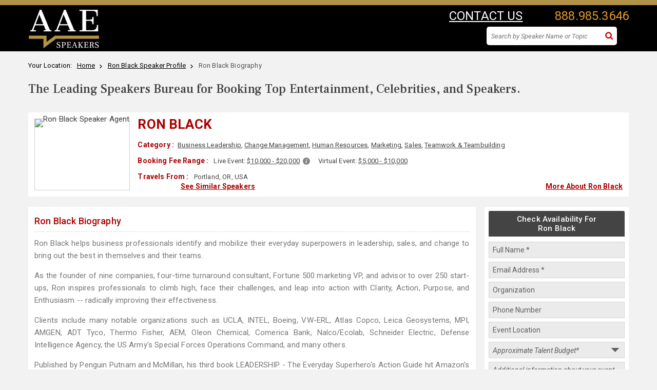

--- FILE ---
content_type: text/html; charset=UTF-8
request_url: https://www.allamericanspeakers.com/celebritytalentbios/Ron+Black/5074
body_size: 12378
content:
<!DOCTYPE HTML>
<html>
    <head>
        <meta charset="utf-8">
        <meta http-equiv="X-UA-Compatible" content="IE=edge">
        <!-- Meta tag for IE -->
        <meta name="viewport" content="width=device-width, initial-scale=1.0, user-scalable=no">
        <title>Ron Black Biography | Booking Info for Speaking Engagements</title>
        <!--<meta name="keywords" content="" />-->
        <meta name="description" content="Biography of Ron Black. Find fees and other booking information for Ron Black speaking engagements and appearances at live and virtual events." />
        <meta http-equiv="Content-Type" content="text/html; charset=ISO-8859-1" />
        <link href="https://fonts.googleapis.com/css?family=Roboto+Condensed:300,300i,400,400i,700,700i|Roboto+Slab:400,700|Roboto:300,300i,400,400i,500,500i,700,700i,900,900i" rel="stylesheet">
        <link rel="stylesheet" type="text/css" href="//cdnjs.cloudflare.com/ajax/libs/font-awesome/4.7.0/css/font-awesome.css" />
        <link href="https://www.allamericanspeakers.com/css/common-style-v3.9.css?ver=a2d508042f620eaa719567fa276faf9b" rel="stylesheet" type="text/css" />
        <link href="https://www.allamericanspeakers.com/css/style-speakerbio-v3.23.css?ver=52801ca6afbebcbb4fc4c8c049e9e678" rel="stylesheet" type="text/css" />
        <link href="https://www.allamericanspeakers.com/css/header-style-v7.css?ver=62e69f2cbef20c9ab8c9bc1580a65356" rel="stylesheet" type="text/css" />
        <!-- Menu CSS -->
        <link href="https://www.allamericanspeakers.com/css/style-printbio-v3.8.css?ver=1174a5d1f52358bcc4db0b694ca1d70a" rel="stylesheet" type="text/css" />
        <link href="https://www.allamericanspeakers.com/css/jquery.fancybox1.css?ver=b61c497662930cbd1ad8d98785ab3597" rel="stylesheet" type="text/css" />
        <link href="https://www.allamericanspeakers.com/css/jquery.mCustomScrollbar.css?ver=5565da141ff3ff831dd74766b6a4f899" rel="stylesheet" type="text/css" >
        <script type="text/javascript" src="https://www.allamericanspeakers.com/js/jquery.min-2.1.1.js"></script>
        <link rel="canonical" href="https://www.allamericanspeakers.com/celebritytalentbios/Ron+Black/5074" />
        <script src="https://www.allamericanspeakers.com/js/expand.js" type="text/javascript"></script>
        <!--Favicon Icon Start-->
		<link rel="apple-touch-icon" sizes="57x57" href="https://www.allamericanspeakers.com/favicons/apple-icon-57x57.png">
		<link rel="apple-touch-icon" sizes="60x60" href="https://www.allamericanspeakers.com/favicons/apple-icon-60x60.png">
		<link rel="apple-touch-icon" sizes="72x72" href="https://www.allamericanspeakers.com/favicons/apple-icon-72x72.png">
		<link rel="apple-touch-icon" sizes="76x76" href="https://www.allamericanspeakers.com/favicons/apple-icon-76x76.png">
		<link rel="apple-touch-icon" sizes="114x114" href="https://www.allamericanspeakers.com/favicons/apple-icon-114x114.png">
		<link rel="apple-touch-icon" sizes="120x120" href="https://www.allamericanspeakers.com/favicons/apple-icon-120x120.png">
		<link rel="apple-touch-icon" sizes="144x144" href="https://www.allamericanspeakers.com/favicons/apple-icon-144x144.png">
		<link rel="apple-touch-icon" sizes="152x152" href="https://www.allamericanspeakers.com/favicons/apple-icon-152x152.png">
		<link rel="apple-touch-icon" sizes="180x180" href="https://www.allamericanspeakers.com/favicons/apple-icon-180x180.png">
		<link rel="icon" type="image/png" sizes="192x192"  href="https://www.allamericanspeakers.com/favicons/android-icon-192x192.png">
		<link rel="icon" type="image/png" sizes="32x32" href="https://www.allamericanspeakers.com/favicons/favicon-32x32.png">
		<link rel="icon" type="image/png" sizes="96x96" href="https://www.allamericanspeakers.com/favicons/favicon-96x96.png">
		<link rel="icon" type="image/png" sizes="16x16" href="https://www.allamericanspeakers.com/favicons/favicon-16x16.png">
		<link rel="manifest" href="https://www.allamericanspeakers.com/favicons/manifest.json">
		<meta name="msapplication-TileColor" content="#ffffff">
		<meta name="msapplication-TileImage" content="https://www.allamericanspeakers.com/favicons/ms-icon-144x144.png">
		<meta name="theme-color" content="#ffffff">
		<!--Favicon Icon End-->
	<!-- Google Tag Manager -->
        <!-- Images No Index Start -->
        <meta name="robots" content="noimageindex">
        <!-- Images No Index End -->
        <script>!function(a,b){a[b]=a[b]||[],a[b].push({"gtm.start":(new Date).getTime(),event:"gtm.js"})}(window,"dataLayer");</script>
        <script async src="https://www.googletagmanager.com/gtm.js?id=GTM-T9DHQS"></script>
        <!-- End Google Tag Manager -->
        <script type="application/ld+json">
        {
          "@context": "http://schema.org",
          "@type": "WebSite",
          "url": "https://www.allamericanspeakers.com",
          "name":"All American Speakers Bureau: Book Top Business, Keynote, Celebrity Speakers",
          "potentialAction": {
            "@type": "SearchAction",
            "target": "https://allamericanspeakers.com/search?q={search_term_string}",
            "query-input": "required name=search_term_string"
          }
        }
        </script>
        <script type="application/ld+json">
        {
          "@context": "http://schema.org",
          "@type": "Organization",
          "url": "https://www.allamericanspeakers.com",
          "logo": "https://www.allamericanspeakers.com/images/logo-sm.png",
          "contactPoint": [{
            "@type": "ContactPoint",
            "telephone": "+1.800.698.2536",
            "contactType": "customer service"
          }]
        }
        </script>
        <script src="https://www.allamericanspeakers.com/js/lead_form_functions.js" type="text/javascript"></script>
        <script language="javascript" type="text/javascript">
            var fieldSuffix     = "_print",
                placeholderText = {"event_budget":{"mobile":"Please select your approx. talent budget *","desktop":"Please select your approximate talent budget *"},"speakers":{"combined":"Speaker \/ Celebrity Name(s) of Interest"},"event_date":{"combined":"Event Date"},"event_type":{"combined":"Type of Event"},"event_city":{"combined":"Event Location"},"comments":{"combined":"Additional information about your event \nFor example: Our annual customer event is for 5,000 sales people in the technology industry and we'd like an experienced sales leader for a 45 minute keynote speech on innovation. Last year, we hosted John Doe."},"first_name":{"combined":"Full Name *"},"title":{"combined":"Job Title"},"company":{"combined":"Organization"},"phone":{"combined":"Phone Number"},"email":{"combined":"Email Address *"}};

            placeholderText.speakers = { combined: "Speaker / Celebrity Name(s) of Interest*"};
            placeholderText.event_date = { combined: "Event Date (mm/dd/yyyy)"};
            placeholderText.event_budget = { combined: "Approximate Talent Budget*" };
			placeholderText.comments = { combined: "Additional information about your event" };
            //placeholderText.event_budget = { combined: "Approximate Talent Budget*" };

            responsivePlaceholders(placeholderText, fieldSuffix);

            function processLead(fieldSuffix, redirectFlag) {
                validateAndSubmitLead({
                    fieldSuffix: fieldSuffix,
                    submitUrl:   'https://www.allamericanspeakers.com/sportspeakers/lead_submit.php',
                    onSuccess: function (response) {
                        if (response == "Success") {
                            window.location.href = ('https://www.allamericanspeakers.com/miscscripts/redirect.php?t=' + redirectFlag);
                        }
                    }
                });
            }
        </script>

        <script type="application/ld+json">
{
  "@context": "http://schema.org",
  "@type": "Organization",
  "url": "https://www.allamericanspeakers.com",
  "description": "All American Speakers Bureau is a top-rated global motivational speakers bureau and celebrity booking agency. We offer a diverse portfolio of professional speakers, including political, sports, DEI, and famous celebrity speakers to book for speaking engagements and corporate events.",
  "logo": "https://www.allamericanspeakers.com/images/logo-sm.png",
  "contactPoint": [{
    "@type": "ContactPoint",
    "telephone": "+1.800.698.2536",
    "contactType": "customer service"
  }],
 "sameAs": [
    "https://www.facebook.com/aaespeakers",
    "https://twitter.com/aaespeakers",
    "https://www.linkedin.com/company/aaespeakers/mycompany/",
    "https://www.youtube.com/@aaespeakers",
    "https://www.instagram.com/aaespeakers/"]
}
</script>        <script src="https://www.allamericanspeakers.com/SpryAssets/SpryCollapsiblePanel.js" type="text/javascript"></script>
        <link href="https://www.allamericanspeakers.com/SpryAssets/SpryCollapsiblePanel-searchresult.css" rel="stylesheet" type="text/css" />
        <link href="https://www.allamericanspeakers.com/css/responsive-v8.6.css?ver=063e68729c107651a801f29a544a4b26" rel="stylesheet" type="text/css" />
        <link href="https://www.allamericanspeakers.com/css/booking-request-fancybox.css?ver=721fffd69244a043bd16827842fcc5d4" rel="stylesheet" type="text/css" />
        <!-- Media CSS -->
    </head>

    <body id="top">
        <!-- Start Alexa Certify Javascript -->
        <script type="text/javascript">
        _atrk_opts = { atrk_acct:"l4Irh1aMQV00gM", domain:"allamericanspeakers.com",dynamic: true};
        (function() { var as = document.createElement('script'); as.type = 'text/javascript'; as.async = true; as.src = "https://d31qbv1cthcecs.cloudfront.net/atrk.js"; var s = document.getElementsByTagName('script')[0];s.parentNode.insertBefore(as, s); })();
        </script>
        <noscript>
        <img src="https://d5nxst8fruw4z.cloudfront.net/atrk.gif?account=l4Irh1aMQV00gM" style="display:none" height="1" width="1" alt="" />
        </noscript>
        <!-- End Alexa Certify Javascript -->

        <div itemscope itemtype="https://schema.org/Person">
            <div class="topbar">
                 
<div class="TopBannerWorkplace">Top-Rated Speakers Bureau and Entertainment Booking Agency for Corporate Meetings and Business Events. <a href="https://www.allamericanspeakers.com/infopages/booking.php">Book an AAE Speaker Today</a>.</div>
<div class="TopBannerWorkplace-Mb">Top-Rated Speakers Bureau and Entertainment Booking Agency for Corporate Meetings and Business Events. <a href="https://www.allamericanspeakers.com/infopages/booking.php">Book an AAE Speaker Today</a>.</div>
<div id="top-bg">
<div id="top" class="printBio">
  <div class="navbar navbar-default yamm">
    <div class="logo"><a href="https://www.allamericanspeakers.com/" title="Speakers Bureau"><img src="https://www.allamericanspeakers.com/images/AAS_Logo_2023_White_Print.jpg" alt="Speakers Bureau" border="0" /></a></div>
      
    <!--top right-->
    <div id="top_right">
      <div class="call"><a href="javascript:;" rel="follow" onclick="open_fancybox('https://www.allamericanspeakers.com/float_box/connect-agent.php');" class="PrintContact fancybox fancybox.ajax" id="header_contact_button">CONTACT US</a>&nbsp;&nbsp;<a href="tel:888.985.3646">888.985.3646</a> <!--<a class="form-link fancybox fancybox.ajax" href="https://www.allamericanspeakers.com/float_box/connect-agent.php"><i class="fa fa-envelope-o"></i></a> -->
        <!--ipad n mobile searchbar-->
        
        <!-- / ipad n mobile searchbar-->   
      
      </div>
     
	  <div id="MobileidSearch">
            <form name="gsearchMobile" method="post" id="Mobilesearch">
                <input type="hidden" value="FINALURLTOUSE" name="turl" />
                <div>
				<input type="text" name="searchboxIpad" id="searchboxIpad" class="searchtextbox" placeholder="Search by Speaker Name or Topic" onkeyup="javascript:tmpf2();" style="display:none" autocomplete="off" />
				<span id="searchIcon-ipad" title="Click to Open Search Bar"><img src="https://www.allamericanspeakers.com/images/small-search-icon-white.webp" fetchpriority="high" loading="eager" alt="Click to Open Search Bar" title="Click to Open Search Bar" width="28" height="30"></span>
				<div id="SearchSitewide-loader-ipad"><img src="https://www.allamericanspeakers.com/sportspeakers/images/bx_loader.gif" fetchpriority="high" loading="eager" /></div>
				<div id="suggesstion-box-ipad" class="suggestion_main"></div>
				<input type="button" name="MobileSearchBtn" id="MobileSearchBtn" value="Submit" style="display:none;" onclick="javascript:tmpf2()" />
                </div>
            </form>
        </div>
     <div class="SearchSitewide" id="Desktopid"><!--class="top_search" replaved with SearchSitewide-->         
          <!-- Desktop searchbar-->
          <form name="gsearch" method="post" id="Desktopsearch">
          <input type="hidden" value="FINALURLTOUSE" name="turl" />
            <div class="search_inpt">
                <input type="text" name="q" id="q" value="" placeholder="Search by Speaker Name or Topic" onkeyup="javascript:tmpf1();" autocomplete="off"/>
                <a id="slink" href="javascript:;"><input type="image" name="csearch" id="csearch" value="Search" src="https://www.allamericanspeakers.com/images/search-icon.png" onclick="javascript:tmpf1()" /></a>
                
                <div id="SearchSitewide-loader"><img src="https://www.allamericanspeakers.com/sportspeakers/images/bx_loader.gif" /></div>
                <div id="suggesstion-box"></div>
              </div>
           </form>
           <!-- / Desktop searchbar-->
        </div>
            
      <!--top link-->
     
       		<!--div class="top_link"><a href="https://www.allamericanspeakers.com/favorite/login.php" rel="nofollow">Login</a></div-->
        	
       
      <!-- / top link-->
    </div>
    <!-- / top right--> 
  </div>
  
   <!--New Mobile Top-->
    <div class="Top-Mob">
        <div class="logo-M"><a href="https://www.allamericanspeakers.com/" title="All American Speakers Bureau and Celebrity Booking Agency"><img src="https://www.allamericanspeakers.com/images/AAS_Logo_2023_White.jpg" alt="All American Speakers Bureau and Celebrity Booking Agency" border="0" /></a></div>
        <div class="search-M"> 
            <!--mobile searchbar-->
            <div id="iPhoneidSearch">
                <form name="gsearchMobile" method="post" id="Mobilesearch">
                	<input type="hidden" value="FINALURLTOUSE" name="turl" />
                    <div>
					<input type="text" name="searchboxMobile" id="searchboxMobile" class="searchtextbox" placeholder="Search by Speaker Name or Topic" onkeyup="javascript:tmpf2();" style="display:none" autocomplete="off" />
					<span id="closeSearch-Mobile"><img src="https://www.allamericanspeakers.com/sportspeakers/images/times_circle.webp" /></span> <span id="searchIcon-Mobile" title="Click to Open Search Bar"><img src="https://www.allamericanspeakers.com/images/small-search-icon-white.webp" alt="Click to Open Search Bar" title="Click to Open Search Bar" width="28" height="30"></span>
					<div id="SearchSitewide-loader-mobile"><img src="https://www.allamericanspeakers.com/sportspeakers/images/bx_loader.gif" /></div>
					<div id="suggesstion-box-mobile" class="suggestion_main"></div>
					<input type="button" name="MobileSearchBtn" id="MobileSearchBtn" value="Submit" style="display:none;" onclick="javascript:tmpf2()" />
                    </div>
                </form>
            </div>
            <!--mobile searchbar--> 
        </div>        
    </div>
    <!-- / New Mobile Top--> 

</div>
</div>            </div>
            <div class="clear"></div>

            <div class="container printbio">

                <div class="mid-top">
                    <div id="breadcrumb">
                        <ul itemscope itemtype="https://schema.org/BreadcrumbList">
                            <li>Your Location:&nbsp;&nbsp;</li>
                            <li itemprop="itemListElement" itemscope itemtype="https://schema.org/ListItem"><a itemtype="https://schema.org/Thing" itemprop="item" href="https://www.allamericanspeakers.com/"><span itemprop="name">Home</span></a>&nbsp;&nbsp;
                                <meta itemprop="position" content="1" />
                            </li>
                            <li itemprop="itemListElement" itemscope itemtype="https://schema.org/ListItem"><a itemtype="https://schema.org/Thing" itemprop="item" href="https://www.allamericanspeakers.com/speakers/5074/Ron-Black"><span itemprop="name">Ron Black Speaker Profile</span></a>&nbsp;&nbsp;
                                <meta itemprop="position" content="2" />
                            </li>
                            <li class="current">Ron Black&nbsp;Biography</li>
                        </ul>
                       </div>
                       <h2>The Leading Speakers Bureau for Booking Top Entertainment, Celebrities, and Speakers.</h2>
                </div>
                <div class="clear"></div>

                <div class="printbio-top whitebox">
                    <figure><img itemprop="image" src="https://thumbnails.aaehq.com/t_face_s270/https://speakerdata2.s3.amazonaws.com/photo/image/840553/65119.jpg" alt="Ron Black Speaker Agent" /></figure>                     <div>
                        <div class="Speaker-Name">
                        	<h1><span itemprop="name">Ron Black</span></h1>
                        	<div class="Rating"></div>
							                            <div class="ReviewLink">
                                                            </div>
                        </div>

                        <div class="fees"> <span class="info-title">Category :</span><a href="https://www.allamericanspeakers.com/category/Business/Business-Leadership">Business Leadership</a>, <a href="https://www.allamericanspeakers.com/category/Innovation/Change-Management">Change Management</a>, <a href="https://www.allamericanspeakers.com/category/Business/Human-Resources">Human Resources</a>, <a href="https://www.allamericanspeakers.com/category/Business/Marketing">Marketing</a>, <a href="https://www.allamericanspeakers.com/category/Business/Sales">Sales</a>, <a href="https://www.allamericanspeakers.com/category/Leadership/Teamwork-Teambuilding">Teamwork & Teambuilding</a> </div>

                        <!--div class="margin_top8 fl"><span class="font_red font_semibold">Booking Fee Range</span>:&nbsp; &nbsp;<a onClick="MM_openBrWindow('feerange_popup.php','','width=550,height=575')" href="javascript:;" title="About Fees" class="popup"><img src="images/info_icon.png" alt="About Fees" /></a></div-->
                        <div class="margin_top8 fees"><span class="info-title">Booking Fee Range :</span> <div>Live Event: <a href="https://www.allamericanspeakers.com/searchfee.php?fee=1">$10,000 - $20,000</a> &nbsp;<a class="popup_bio fancybox fancybox.ajax" href="https://www.allamericanspeakers.com/fee-range.html"><img src="https://www.allamericanspeakers.com/images/info_icon.png" alt="About Fees" /></a></div><div>Virtual Event: <a href="https://www.allamericanspeakers.com/searchfee.php?virtualfee=0">$5,000 - $10,000</a> </div> </div>
                        <div id="fee_info fees" style="display:none;"><span class="info-title">Booking Fee Range :</span></div>
                        <!--<div class="clear"></div>-->
                        <div class="margin_top8 fees" itemscope itemtype="https://schema.org/PostalAddress"><span class="info-title">Travels From :</span><span itemprop="addressRegion"> Portland, OR, USA </span> </div>
                         <div class="SimilarSpeaker-Lnk DeskView"><a href="https://www.allamericanspeakers.com/speakers/5074/Ron-Black#related_speakers" class="AnchorLink" rel="nofollow">See Similar Speakers</a></div>
                          <div class="SimilarSpeaker-Lnk MobView"><a href="https://www.allamericanspeakers.com/speakers/5074/Ron-Black#related_speakers" class="AnchorLink" rel="nofollow">See Similar Speakers</a></div>
                        <div class="BackFullProfile-Lnk"><a href="https://www.allamericanspeakers.com/speakers/5074/Ron-Black">More About Ron Black</a></div>
                    </div>
                </div>
                <div class="clear"></div>

                <!--bio start-->
                <div class="PrintBio-Bioline">
                <div class="whitebox">
                    <h2><a href="https://www.allamericanspeakers.com/speakers/5074/Ron-Black">Ron Black Biography</a></h2>
                    <div class="align_justy biography no-select">
                    	<span itemprop="description">
                        <p>Ron Black helps business professionals identify and mobilize their everyday superpowers in leadership, sales, and change to bring out the best in themselves and their teams.</p>

<p>As the founder of nine companies, four-time turnaround consultant, Fortune 500 marketing VP, and advisor to over 250 start-ups, Ron inspires professionals to climb high, face their challenges, and leap into action with Clarity, Action, Purpose, and Enthusiasm -- radically improving their effectiveness.</p>

<p>Clients include many notable organizations such as UCLA, INTEL, Boeing, VW-ERL, Atlas Copco, Leica Geosystems, MPI, AMGEN, ADT Tyco, Thermo Fisher, AEM, Oleon Chemical, Comerica Bank, Nalco/Ecolab, Schneider Electric, Defense Intelligence Agency, the US Army's Special Forces Operations Command, and many others.</p>

<p>Published by Penguin Putnam and McMillan, his third book LEADERSHIP - The Everyday Superhero's Action Guide hit Amazon's TOP 100 and the HOT NEW RELEASE list in three categories.</p>

<p>Ron has spoken to more than 2000 groups in 47 of the United States, throughout Canada and Australia, and in Columbia, Europe, and Brazil. He's a former U.S. Marine, the proud papa of three grandchildren, his wife's favorite cook (when he's home), and an avid wilderness trail runner.</p>
                        </span>
                  	</div>
                    <p class="align_justy"><i>All American Speakers Bureau is a full-service talent booking agency providing information on booking Ron Black for speaking engagements, personal appearances and corporate events. <a href="https://www.allamericanspeakers.com/booking-request/Ron-Black/5074">Contact an All American Speakers Bureau booking agent</a> for more information on Ron Black speaking fees, availability, speech topics and cost to hire for your next live or virtual event.</i></p>
                </div>
                <div class="clear margin_btm16"></div>
                <h2 class="title">Tag Cloud</h2>
                <div>
                    <div id="id_tag_cloud" style="width:100%;line-height:normal"><div style="border-style:solid;border-width:1px;border-color:#fff;margin-bottom:10px;padding:15px 20px 20px 20px;background-color:#f8f7f7;"><span style="color:#000000; letter-spacing:3px; padding:4px; font-family: 'Roboto', sans-serif; font-weight:500; font-size:1.5em"> ron black</span><span style="color:#474747; letter-spacing:3px; padding:4px; font-family: 'Roboto', sans-serif; font-weight:500; font-size:0.9em"> speaker bureaus</span><span style="color:#a9000e; letter-spacing:3px; padding:4px; font-family: 'Roboto', sans-serif; font-weight:500; font-size:1em"> appearance fees</span><span style="color:#a9000e; letter-spacing:3px; padding:4px; font-family: 'Roboto', sans-serif; font-weight:500; font-size:1em"> corporate event</span><span style="color:#a9000e; letter-spacing:3px; padding:4px; font-family: 'Roboto', sans-serif; font-weight:500; font-size:1em"> special event</span><span style="color:#474747; letter-spacing:3px; padding:4px; font-family: 'Roboto', sans-serif; font-weight:500; font-size:0.9em"> keynote speaking</span><span style="color:#474747; letter-spacing:3px; padding:4px; font-family: 'Roboto', sans-serif; font-weight:500; font-size:0.9em"> contact</span><span style="color:#474747; letter-spacing:3px; padding:4px; font-family: 'Roboto', sans-serif; font-weight:500; font-size:0.9em"> booking agency</span><span style="color:#000000; letter-spacing:3px; padding:4px; font-family: 'Roboto', sans-serif; font-weight:500; font-size:0.8em"> recommended</span><span style="color:#474747; letter-spacing:3px; padding:4px; font-family: 'Roboto', sans-serif; font-weight:500; font-size:0.9em"> entertainment</span><span style="color:#474747; letter-spacing:3px; padding:4px; font-family: 'Roboto', sans-serif; font-weight:500; font-size:0.9em"> how to find</span><span style="color:#474747; letter-spacing:3px; padding:4px; font-family: 'Roboto', sans-serif; font-weight:500; font-size:0.9em"> celebrity</span><span style="color:#000000; letter-spacing:3px; padding:4px; font-family: 'Roboto', sans-serif; font-weight:500; font-size:0.8em"> favorite</span><span style="color:#474747; letter-spacing:3px; padding:4px; font-family: 'Roboto', sans-serif; font-weight:500; font-size:0.9em"> hire schedule</span><span style="color:#000000; letter-spacing:3px; padding:4px; font-family: 'Roboto', sans-serif; font-weight:500; font-size:0.8em"> famous</span><span style="color:#474747; letter-spacing:3px; padding:4px; font-family: 'Roboto', sans-serif; font-weight:500; font-size:0.7em"> </span><span style="letter-spacing:3px; padding:4px;font-weight:bold; font-size:15px; font-family:Verdana, Arial, Helvetica, sans-serif; color:#222;"></span></div><div style="position:relative;top:-25px"><div style="float:right;padding-right:5px;height:15px;font-size:10px"></div></div></div>                </div>
                </div>
                <!--bio end-->

                <!--Right Part start-->
                <div class="PrintBio-Right">
                    <!--Check availibility top start-->
                    <form name="requestinfo_print" id="requestinfo_print" method="post">
                        <input type="hidden" name="subject_print" id="subject_print" value="AllAmericanSpeakers - Request info form Speaker profile" />
                        <input type="hidden" name="source_print" id="source_print" value="printer friendly" />
                        <input type="hidden" name="speakers_print" id="speakers_print" value="Ron Black" />
                        <div class="PrintBio-BookingForm whitebox">
                            <div class="title">
                                Check Availability For<br />Ron Black                            </div>
                            <ul>
                                                                                               
                                <li>
                                    <input name="first_name_print" id="first_name_print" maxlength="40" value="" size="23" type="text" />
                                    <div id="error_first_name_print" style="color:#CC0000"></div>
                                </li>
                                <li>
                                    <input id="email_print" name="email_print" value="" type="text" />
                                    <div id="error_email_print" style="color:#CC0000"></div>
                                </li>
                                <li>
                                    <input id="company_print" name="company_print" value="" type="text" />
                                </li>
                                <li>
                                    <input id="phone_print" name="phone_print" value="" type="text" />
                                </li>
                                 <li>
                                    <input id="event_city_print" name="event_city_print" type="text" value="">
                                </li>
                                <li>
                                    <div class="select-style">
                                        <select name="event_budget_print" id="event_budget_print">
                                                                                            <option value="">Please select your approximate talent budget *</option>
                                                                                            <option value="$5,000 or less">$5,000 or less</option>
                                                                                            <option value="$5,000 - $10,000">$5,000 - $10,000</option>
                                                                                            <option value="$10,000 - $20,000">$10,000 - $20,000</option>
                                                                                            <option value="$20,000 - $30,000">$20,000 - $30,000</option>
                                                                                            <option value="$30,000 - $50,000">$30,000 - $50,000</option>
                                                                                            <option value="$50,000 - $100,000">$50,000 - $100,000</option>
                                                                                            <option value="$100,000 and above">$100,000 and above</option>
                                                                                            <option value="I have a budget, but I am unsure of what it is">I have a budget, but I am unsure of what it is</option>
                                                                                            <option value="I am looking for Talent to donate their time">I am looking for Talent to donate their time</option>
                                                                                    </select>
                                    </div>
                                    <div id="error_event_budget_print" style="color:#CC0000"></div>
                                </li>
                                <li>
                                    <textarea id="comments_print" name="comments_print" cols="" rows=""></textarea>
                                </li>
                                <li>
                                    <div class="btn-div">
                                        <input type="button" value="SUBMIT" name="submit_print" id="submit_print" onclick="return processLead('_print', 'contact');" class="btn-gold" />
                                        <input type="hidden" name="flg_submit_print" value="1" />
                                    </div>
                                    <div id="error_required_fields_print" class="ErrorRedBox"></div>
                                </li>
                            </ul>
                        </div>
                    </form>
                    <!--Check availibility top end-->
                    <!--Need Help start-->
                    <div class="connect-call whitebox">
                        <div class="sectin-title">Need Instant Answers?</div>
                        <p>We are here to help!  Call us to speak with a booking agent to discuss your event or specific speaker request.</p>
                        <div class="agent-photo"><img src="https://www.allamericanspeakers.com/images/margo-photo-contact.jpg" title="AAE Team" /></div>
                        <div class="connect-text">Connect with an agent:</div>
                        <div class="call-number"><a href="tel:888.985.3646">888.985.3646</a></div>
                    </div>
                    <!--Need Help end-->
                </div>
                <!--Right Part end-->


                <div class="clear margin_top16"></div>

                <div id="CollapsiblePanel1" class="CollapsiblePanel">
                    <div class="CollapsiblePanelTab" tabindex="0"><span>Booking Agency Disclaimer:</span></div>
                    <div class="CollapsiblePanelContent">
                        <div class="mid_box_collaps">
                            <h2 class="common">Ron Black Booking Agency: Celebrity Appearance Fees and Availability</h2>
                            <h2 class="common">Contact a booking agent to check availability on Ron Black and other top corporate entertainment</h2>
                            <h2 class="common">Exclusive Buyer's Agent that Books Celebrities, Entertainers and Speakers like Ron Black for Speaking Engagements, Appearances and Corporate Events</h2>
                            <br />
                            <p class="align_justy">
                            	<strong><u>Please Note</u>: </strong>All American Speakers Bureau is a full-service talent booking agency providing information on booking Ron Black for speaking engagements, personal appearances and corporate events. <a href="https://www.allamericanspeakers.com/booking-request/Ron-Black/5074">Contact an All American Speakers Bureau booking agent</a> for more information on Ron Black speaking fees, availability, speech topics and cost to hire for your next live or virtual event.<br />
                                <br />
                                Related Tags: Information on keynote speaking engagements, personal appearances, corporate entertainment and appearance fees for <strong>Ron Black</strong>, an inspirational motivational speaker. bio for <strong>Ron Black</strong> agency, manager, speaker fees, speaking agency entertainment booking agency, speaker's fee, how to book, booking agencies for lectures, speaking event, celebrity appearances for hire, who is agent, manager, publicist, who represents, speakers bureau management who represents <strong>Ron Black</strong> <br />
                            </p>
                        </div>
                        <div class="btm_curv"><span></span></div>
                    </div>
                </div>
            </div>
        </div>

		<script type="text/javascript">
			var CollapsiblePanel1 = new Spry.Widget.CollapsiblePanel("CollapsiblePanel1");
        </script>

        <!--Footer Start-->
        <div id="footer">
            <div class="footer_content_subpg">
                <!-- Footer Nav section-->
<div class="footer-nav-section">
    <div class="first-nav-section">
    	<div class="nav-title">Popular Topics</div>
        <ul class="one_half_first">
        	<li><a href="https://www.allamericanspeakers.com/category/Business">Business Speakers</a></li>
            <li><a href="https://www.allamericanspeakers.com/category/Celebrity">Celebrity Speakers</a></li>
            <li><a href="https://www.allamericanspeakers.com/category/Diversity">Diversity Speakers</a></li>
            <li><a href="https://www.allamericanspeakers.com/category/Education">Education Speakers</a></li>
            <li><a href="https://www.allamericanspeakers.com/category/Health">Health &amp; Wellness</a></li>
            <li><a href="https://www.allamericanspeakers.com/category/Leadership">Leadership Speakers</a></li>
            <li><a href="https://www.allamericanspeakers.com/category/Motivational/Inspirational">Motivational Speakers</a></li>
        </ul>
        <ul class="one_half_last">
        	<li><a href="https://www.allamericanspeakers.com/category/Political">Political Speakers</a></li>
            <li><a href="https://www.allamericanspeakers.com/category/Business/Marketing">Sales &amp; Marketing</a></li>
            <li><a href="https://www.allamericanspeakers.com/category/Sports">Sports Speakers</a></li>
            <li><a href="https://www.allamericanspeakers.com/category/Technology">Technology</a></li>
            <li><a href="https://www.allamericanspeakers.com/category/Education/TED">TED Speakers</a></li>
            <li><a href="https://www.allamericanspeakers.com/category/College">University Speakers</a></li>
            <li><a href="https://www.allamericanspeakers.com/category/Women">Women Speakers</a></li>
        </ul>
    </div>
	<div class="sec-nav-section">
		<div class="nav-title">Talent Finder</div>
        <ul class="one_half_first">
        	<li><a href="https://www.allamericanspeakers.com/find-a-speaker.php">Find a Speaker</a></li>
            <li><a href="https://www.allamericanspeakers.com/lists/view-all-lists.php">Keynote Speaker Lists</a></li>
            <li><a href="https://www.allamericanspeakers.com/speakercategories.php#Fees">Speakers by Fee</a></li>
            <li><a href="https://www.allamericanspeakers.com/find-talent/by-location.php">Speakers by Location</a></li>
            <li><a href="https://www.allamericanspeakers.com/find-talent/by-topic.php">Speakers by Topics</a></li>
        </ul>
        <ul class="one_half_last">
        	<li><a href="https://www.allamericanspeakers.com/AuthorCatalog.php">Author Catalog</a></li>
            <li><a href="https://www.allamericanspeakers.com/EntertainmentCatalog.php">Entertainment Catalog</a></li>
            <li><a href="https://www.allamericanspeakers.com/MusicCatalog.php">Music Catalog</a></li>
            <li><a href="https://www.allamericanspeakers.com/SpeakersCatalog.php">Speakers Catalog</a></li>
            <li><a href="https://www.allamericanspeakers.com/SportsCatalog.php">Sports Catalog</a></li>
        </ul>
	</div>
    <div class="clear-footer"></div>
    <div class="third-nav-section">
		<div class="nav-title">About AAE</div>
        <ul>
        	<li><a href="https://www.allamericanspeakers.com/infopages/about.php">About Us</a></li>
            <!--<li><a href="https://www.allamericanspeakers.com/why-work-with-us">AAE Advantage</a></li>-->
            <li><a href="https://www.aaespeakers.com/in-the-news/" target="_blank">AAE In The News</a></li>
            <li><a href="https://www.allamericanspeakers.com/testimonials.php">Testimonials</a></li>
            <!--<li><a href="https://www.allamericanspeakers.com/infopages/ourphilosophy.php">Our Philosophy</a></li>
            <li><a href="https://www.allamericanspeakers.com/Meet-the-Team.php">Meet Our Team</a></li>-->
            <li><a href="https://www.allamericanspeakers.com/infopages/speakersfaq.php">Speakers Bureau FAQs</a></li>
            <li><a href="https://www.allamericanspeakers.com/infopages/contactus.php">Contact Us</a></li>
            <li><a href="https://www.allamericanspeakers.com/blog/">Speaker News &amp; Blog</a></li>
        </ul>
	</div>
    <div class="fourth-nav-section">
		<div class="nav-title">Quick Links</div>
        <ul>
        	<li><a href="https://www.allamericanspeakers.com/">Speakers Bureau Home</a></li>
            <li><a href="https://www.allamericanspeakers.com/infopages/booking.php">Request Booking Info</a></li>
            <li><a href="https://www.aaespeakers.com/resources-for-successful-event-planning/" target="_blank">Event Planner Resources</a></li>
            <li><a href="https://www.allamericanspeakers.com/allspeakers.php">View all Speakers</a></li>
            <li><a href="https://www.allamericanspeakers.com/weekly-show.php">Weekly TV Shows Lineups</a></li>
                        <li><a href="https://www.allamericanspeakers.com/favorite/login.php">Client Login</a></li>
            <li><a href="https://www.aaespeakers.com" target="_blank">Motivational Speakers Bureau</a></li>
        </ul>
	</div>
</div>
<!-- / Footer Nav section-->

<div class="footer-tagline">AAE is one of the premier celebrity booking agencies and top keynote speakers bureaus in the world. <br/>Let us help you find the perfect motivational speaker, celebrity, or entertainer for your next corporate event.</div>
<div class="footer-contact-btn"><a href="https://www.allamericanspeakers.com/infopages/contactus.php">Contact Us</a></div>
<div class="footer-copyright">
	<div class="footer-social">
    	<a href="https://www.facebook.com/aaespeakers" target="_blank" title="Facebook" class="FacebookFooter"><span></span></a>
        <a href="https://twitter.com/aaespeakers" target="_blank" title="Twitter" class="TwitterFooter"><span></span></a>
        <a href="https://www.linkedin.com/company/aaespeakers" target="_blank" title="Linkedin" class="LinkedinFooter"><span></span></a>
        <a href="https://www.youtube.com/@aaespeakers" target="_blank" title="You Tube" class="YouTubeFooter"><span></span></a>
        <a href="https://www.instagram.com/aaespeakers" target="_blank" title="Instagram" class="InstagramFooter"><span></span></a>
    </div>
    <div class="copy-text">Copyright &copy; 2026 All American Speakers Bureau. All rights reserved.</div>
    <div class="sitemap-link"><a href="https://www.allamericanspeakers.com/sitemap.php">Sitemap</a> &nbsp;|&nbsp; <a href="https://www.allamericanspeakers.com/privacy-policy.php">Privacy Policy</a></div>
</div>
<!-- Adroll Pixel Code Start -->
<!--script type="text/javascript">
    adroll_adv_id = "MBSZZY5OQJBUTDVSFXG333";
    adroll_pix_id = "2WWC2MHVORB6LELOMO43VQ"; /* OPTIONAL: provide email to improve user identification */ /* adroll_email = "andrew@allamericanentertainment.com"; */ (function () { var _onload = function(){ if (document.readyState && !/loaded|complete/.test(document.readyState)){setTimeout(_onload, 10);return} if (!window.__adroll_loaded){__adroll_loaded=true;setTimeout(_onload, 50);return} var scr = document.createElement("script"); var host = (("https:" == document.location.protocol) ? "https://s.adroll.com" : "http://a.adroll.com");
            scr.setAttribute('async', 'true');
            scr.type = "text/javascript";
            scr.src = host + "/j/roundtrip.js"; ((document.getElementsByTagName('head') || [null])[0] ||
                document.getElementsByTagName('script')[0].parentNode).appendChild(scr); }; if (window.addEventListener) {window.addEventListener('load', _onload, false);} else {window.attachEvent('onload', _onload)} }()); </script-->
<!-- Adroll Pixel Code End -->                
            </div>
        </div>
        <!--Footer End-->

		<!-- Sticky footer-->
<div class="sticky-footer">
 <div class="container">
	<ul class="sticky-contact-info">
    	<li class="sticky-phone"><a href="tel:1.800.698.2536">1.800.698.2536</a></li>
        <li class="sticky-contact"><a href="javascript:;" rel="nofollow" onclick="open_fancybox('https://www.allamericanspeakers.com/float_box/connect-agent.php');" class="fancybox fancybox.ajax">Contact Us</a></li>
    </ul>
  </div>
</div>
<!-- / Sticky footer-->
<p id="back-top"> <a href="#top"><span></span>TOP</a> </p>

<script src="https://www.allamericanspeakers.com/js/menu.js" type="text/javascript"></script><!-- Menu JS -->


<script type="text/javascript" src="https://www.allamericanspeakers.com/js/aas_ajax_functions.js?ver=198881d3af05734ed1bc8cc965b11c91"></script>
<script type="text/javascript" src="https://www.allamericanspeakers.com/js/header_search-Suggestions1.js?ver=40d66034f86ffb2203bc2b8145091ab4"></script>


<!--
	This jquery.mCustomScrollbar.js is used in 
	1. favorites list in sidebar
    2. header search suggestions
-->
<script type='text/javascript' src="https://www.allamericanspeakers.com/js/jquery.mCustomScrollbar.js?ver=e0eacbeafce3e41e7f17ef189475bb89"></script> 

<link rel="stylesheet" href="//code.jquery.com/ui/1.11.2/themes/smoothness/jquery-ui.css">
<script src="//code.jquery.com/ui/1.11.2/jquery-ui.min.js" defer></script>
<!--Favorites Slideout Start-->
<button type="button" class="Open-TalentSelection BgBtn" id="my_talent_selection_slide_button" onClick="get_my_talent_selection_slide();"></button>
<div id="TalentSelection-Slide"></div>
<script language="javascript" type="text/javascript">
	// favorite slideout right sidebar
	$('#my_talent_selection_slide_button').click(function(){
	  $('#TalentSelection-Slide').toggleClass('on', 500, 'easeOutSine');
	});

    //my_talent_selection_slide_button_show_hide();
	
	var TempSpId='';
    my_talent_selection_slide_button_show_hide(TempSpId);	
</script>
<script language="javascript" type="text/javascript">
	$(document).ready(function(e) {
		var classname = document.getElementsByClassName("speaker-listing-favorite-heart-link");
		var myFunction = function() {
			var SpeakerID = this.getAttribute("data-id");
			//alert(SpeakerID);
			Speaker_Listing_Set_To_My_Favorite_Temp(SpeakerID);
		};
		if ( $(window).width() >= 768) 
		{
			for (var i = 0; i < classname.length; i++) 
			{	classname[i].addEventListener('click', myFunction, false);		}
		} 
		else 
		{
			for (var i = 0; i < classname.length; i++) 
			{	classname[i].addEventListener('touchend', myFunction, false);	}
		}
    });
</script>
<!--Favorites Slideout End-->
<!--My Shortlist Slide's enter button works on this code	Starts-->
<input type="hidden" name="current_open_popup" id="current_open_popup" value=""  />
<script language="javascript" type="text/javascript">
$(document).keydown(function (e) {
    if(e.key === "Escape") {
        parent.$.fancybox.close();
    }
});    
$(document).keypress(function (e) {
	if(e.which == 13) 
	{
		var Current_Open_Box = $("#current_open_popup").val();
		if(Current_Open_Box == "My-Shortlist-User-Login")
		{   my_shortlist_user_login_func(); return false; }
		if(Current_Open_Box == "My-Shortlist-User-Create-Account")
		{	my_shortlist_user_create_account_func(); return false;}
		if(Current_Open_Box == "My-Shortlist-User-Forgot-Password")
		{	my_shortlist_user_forgot_password_func(); return false; }
		if(Current_Open_Box == "My-Shortlist-Send-to-E-Mail-with-PDF")
		{	my_shortlist_send_to_email_with_pdf_func(); return false;}
		if(Current_Open_Box == "My-Shortlist-Send-to-E-Mail-with-PDF-Create-Account")
		{	my_shortlist_send_to_email_with_pdf_create_account_func(); return false;}
		if(Current_Open_Box == "My-Shortlist-Send-to-E-Mail-with-PDF-Login")
		{	my_shortlist_send_to_email_with_pdf_login_func(); return false;}
		if(Current_Open_Box == "My-Shortlist-Send-to-E-Mail-with-PDF-Forgot-Password")
		{	my_shortlist_send_to_email_with_pdf_forgot_password_func();	return false;}
		if(Current_Open_Box == "My-Shortlist-Send-to-E-Mail")
		{	my_shortlist_send_to_email_func(); return false;}
		if(Current_Open_Box == "My-Shortlist-Send-to-E-Mail-When-Logged-In-Box")
		{	my_shortlist_send_to_email_when_logged_in_func(); return false;}
		if(Current_Open_Box == "My-Shortlist-Send-to-E-Mail-Create-Account")
		{	my_shortlist_send_to_email_create_account_func(); return false;}
		if(Current_Open_Box == "My-Shortlist-Send-to-E-Mail-Login")
		{	my_shortlist_send_to_email_login_func(); return false;}
		if(Current_Open_Box == "My-Shortlist-Send-to-E-Mail-Forgot-Password")
		{	my_shortlist_send_to_email_forgot_password_func(); return false;}
		if(Current_Open_Box == "Header-User-Login")
		{	header_user_login_func(); return false;}
		if(Current_Open_Box == "Header-User-Create-Account")
		{	header_user_create_account_func(); return false;}
		if(Current_Open_Box == "Header-User-Forgot-Password")
		{	header_user_forgot_password_func(); return false;}
		if(Current_Open_Box == "My-Account-List-Forward-to-E-Mail-Box")
		{	my_account_list_forward_to_email_func(); return false;}
	}
});

</script><!--My Shortlist Slide's enter button works on this code	Ends-->

<script>
$(document).ready(function() {
    var s = $("#top-bg");
    var pos = s.position();                    
    $(window).scroll(function() {
        var windowpos = $(window).scrollTop();
        if (windowpos > pos.top) {s.addClass("fixed-top-bg");
        } else {s.removeClass("fixed-top-bg"); 
        }
    });
});
// sticky footer hide on page scroll
	var scrnwdth = $(document).width();
	if(scrnwdth<768){ 
		$(window).scroll(function() {
		   var hT = $('#footer').offset().top, wH = $(window).height(), wS = $(this).scrollTop(); console.log((hT-wH) , wS);
		   //if (wS > (hT-wH)){$('.sticky-footer').fadeOut();}
		   if (wS > (hT-wH)){$('.sticky-footer').fadeIn();}
		   else {$('.sticky-footer').fadeIn();}
		});	
	}
</script>

<script type="text/javascript" src="https://www.allamericanspeakers.com/js/jquery.fancybox.js"></script><!-- fancybox fee range js --> 
<script type="text/javascript">
	$(document).ready(function() {$('.fancybox').fancybox();});	
	function open_fancybox(url)
	{$(".fancybox").fancybox({ 'href': url, 'afterShow' : function() {if (typeof CallTrk !=="undefined") { CallTrk.swap(); }}, 'onClosed': function() {console.log("CLosed");}, });}
</script>
<script type="text/javascript" src="https://www.allamericanspeakers.com/js/bootstrap.min.js"></script><!-- bootstrap  js  for yamm menu-->
<script>
	  // sub menu show hide
	  $(".MenuCategoryList li" ).hover( function() { $(".subsubcatCLs").hide();	var idname = "#"+(this.id);	$(idname).addClass('activeCat').siblings().removeClass('activeCat');$(".subcategoryList").hide();$("#sub"+this.id).show(); });
	  $(".MenuSubcategoryList li" ).hover(	function() {var idname = "#"+(this.id); $(".subsubcatCLs").hide();$("#Sub"+this.id).show();});
      //$('.navbar-nav li.dropdown a.dropdown-toggle').mouseover(function(){$(this).parent().find('.MenuCategoryList ul li').removeClass('activeCat'); $(this).parent().find('.MenuSubcategoryList div.subcategoryList').hide(); $(this).parent().find('.MenuCategoryList ul li:first').addClass('activeCat'); $(this).parent().find('.MenuSubcategoryList div.subcategoryList:first').css('display','block');	})
</script>
<script>
$(document).ready(function(){
	// hide #back-top first
	$("#back-top").hide();
	// fade in #back-top
	$(function () {
		$(window).scroll(function () {
			if ($(this).scrollTop() > 100) {$('#back-top').fadeIn();} 
			else {$('#back-top').fadeOut();}
		});
		// scroll body to 0px on click
		$('#back-top a').click(function () {$('body,html').animate({ scrollTop: 0}, 1000);
			return false;
		});
	});
});
</script>
<script>
	// left side menu responsive
	function openNav() {document.getElementById("mySidenav").style.width = "280px";}
	function closeNav() {document.getElementById("mySidenav").style.width = "0";}
	// responsive menu dropdown
	$(function() {
	    var menu_ul = $('.menu > li > ul'),  menu_a  = $('.menu > li > a');
	    menu_ul.hide();
	    menu_a.click(function(e) { //e.preventDefault();
	        if(!$(this).hasClass('active')) { menu_a.removeClass('active'); menu_ul.filter(':visible').slideUp('normal'); $(this).addClass('active').next().stop(true,true).slideDown('normal');}
			else {$(this).removeClass('active'); $(this).next().stop(true,true).slideUp('normal');}
	    });
	});
	// for main slider redirect link	
	function redirect_url(url)
	{window.location.href=url;}
	function redirect_url_blog(url)
	{window.open(url, "_blank");}
	<!-- Goback to Previous Page Start  -->
	function goBack() 
	{window.history.back();}
	<!-- Goback to Previous Page End  -->
</script>
        <!--Sticky footer-->
		<script type="text/javascript">
            $('.box').on('hover', function() {
				$(this).toggleClass('clicked');
			});
		</script>
        <script language="javascript" type="text/javascript">
			$("#requestinfo_print").keypress(function (e) {
				if (e.which == 13) {
					if (e.target.type != "textarea") {
						$("#submit_print").trigger('click');
						return false;
					}
				}
			});

			$("#q").keypress(function (e) {
				if (e.which == 13){
					if (e.target.type == "textarea") {
						event.preventDefault();
						return false;
					} else {
						$("#csearch").trigger('click');
						return false;
					}
				}
			});
        </script>
        <script>
			// Smooth anchor tag no #id in url

			//$('a').click(function(){
				$('a.AnchorLink').click(function(){
				$('html, body').animate({
					scrollTop: $( $(this).attr('href') ).offset().top
				}, 500);
				return false;
			});
        </script>
	<script>(function(){function c(){var b=a.contentDocument||a.contentWindow.document;if(b){var d=b.createElement('script');d.innerHTML="window.__CF$cv$params={r:'9c086f124c31e88e',t:'MTc2ODg0Nzc0Ng=='};var a=document.createElement('script');a.src='/cdn-cgi/challenge-platform/scripts/jsd/main.js';document.getElementsByTagName('head')[0].appendChild(a);";b.getElementsByTagName('head')[0].appendChild(d)}}if(document.body){var a=document.createElement('iframe');a.height=1;a.width=1;a.style.position='absolute';a.style.top=0;a.style.left=0;a.style.border='none';a.style.visibility='hidden';document.body.appendChild(a);if('loading'!==document.readyState)c();else if(window.addEventListener)document.addEventListener('DOMContentLoaded',c);else{var e=document.onreadystatechange||function(){};document.onreadystatechange=function(b){e(b);'loading'!==document.readyState&&(document.onreadystatechange=e,c())}}}})();</script></body>

</html>

--- FILE ---
content_type: text/css
request_url: https://www.allamericanspeakers.com/SpryAssets/SpryCollapsiblePanel-searchresult.css
body_size: 756
content:
.CollapsiblePanel{margin:0px 0px 10px 0px;padding:0px;border:none;width:100%;float:left;text-align:left;}
.CollapsiblePanelTab{background:#222222;position:relative;background:-moz-linear-gradient(top, #222222 0%, #020202 100%);background:-webkit-gradient(linear, left top, left bottom, color-stop(0%,#222222), color-stop(100%,#020202));background:-webkit-linear-gradient(top, #222222 0%,#020202 100%);background:-o-linear-gradient(top, #222222 0%,#020202 100%);background:-ms-linear-gradient(top, #222222 0%,#020202 100%);background:linear-gradient(to bottom, #222222 0%,#020202 100%);filter:progid:DXImageTransform.Microsoft.gradient(startColorstr='#222222', endColorstr='#020202',GradientType=0);padding:0 0 3px 12px;margin:0px;cursor:pointer;-moz-user-select:none;-khtml-user-select:none;-webkit-border-radius:3px;-webkit-border-bottom-right-radius:3px;-webkit-border-bottom-left-radius:3px;-moz-border-radius:3px;-moz-border-radius-bottomright:3px;-moz-border-radius-bottomleft:3px;border-radius:3px;border-bottom-right-radius:3px;border-bottom-left-radius:3px;}
.CollapsiblePanelTab.lighttab{background:rgba(124,124,124,1);background:-moz-linear-gradient(top, rgba(124,124,124,1) 0%, rgba(102,102,102,1) 24%, rgba(39,39,39,1) 100%);background:-webkit-gradient(left top, left bottom, color-stop(0%, rgba(124,124,124,1)), color-stop(24%, rgba(102,102,102,1)), color-stop(100%, rgba(39,39,39,1)));background:-webkit-linear-gradient(top, rgba(124,124,124,1) 0%, rgba(102,102,102,1) 24%, rgba(39,39,39,1) 100%);background:-o-linear-gradient(top, rgba(124,124,124,1) 0%, rgba(102,102,102,1) 24%, rgba(39,39,39,1) 100%);background:-ms-linear-gradient(top, rgba(124,124,124,1) 0%, rgba(102,102,102,1) 24%, rgba(39,39,39,1) 100%);background:linear-gradient(to bottom, rgba(124,124,124,1) 0%, rgba(102,102,102,1) 24%, rgba(39,39,39,1) 100%);filter:progid:DXImageTransform.Microsoft.gradient(startColorstr='#7c7c7c', endColorstr='#272727', GradientType=0);padding:0 0 3px 12px;margin:0px;cursor:pointer;-moz-user-select:none;-khtml-user-select:none;-webkit-border-radius:5px;-webkit-border-bottom-right-radius:3px;-webkit-border-bottom-left-radius:3px;-moz-border-radius:5px;-moz-border-radius-bottomright:3px;-moz-border-radius-bottomleft:3px;border-radius:5px;border-bottom-right-radius:3px;border-bottom-left-radius:3px;}
.CollapsiblePanelTab span{background:url(../images/black_titlebar_plusicon.png) no-repeat 99% center;padding:7px 12px 0 0;color:#FFFFFF;display:block;font-size:15px;font-weight:normal;height:32px;font-family:'Roboto', sans-serif}
.CollapsiblePanelTab.lighttab span{background:url(../images/black_titlebar_plusicon.png) no-repeat 99% center;padding:3px 12px 0 0;color:#FFFFFF;display:block;font-size:15px;font-weight:normal;height:26px;font-family:'Roboto', sans-serif}
.CollapsiblePanelContent{margin:0px;padding:0px;}
.CollapsiblePanelTab a{color:black;text-decoration:none;}
.CollapsiblePanelOpen .CollapsiblePanelTab{background:#222222;background:-moz-linear-gradient(top, #222222 0%, #020202 100%);background:-webkit-gradient(linear, left top, left bottom, color-stop(0%,#222222), color-stop(100%,#020202));background:-webkit-linear-gradient(top, #222222 0%,#020202 100%);background:-o-linear-gradient(top, #222222 0%,#020202 100%);background:-ms-linear-gradient(top, #222222 0%,#020202 100%);background:linear-gradient(to bottom, #222222 0%,#020202 100%);filter:progid:DXImageTransform.Microsoft.gradient(startColorstr='#222222', endColorstr='#020202',GradientType=0);}
.CollapsiblePanelOpen .CollapsiblePanelTab.lighttab{background:rgba(124,124,124,1);background:-moz-linear-gradient(top, rgba(124,124,124,1) 0%, rgba(102,102,102,1) 24%, rgba(39,39,39,1) 100%);background:-webkit-gradient(left top, left bottom, color-stop(0%, rgba(124,124,124,1)), color-stop(24%, rgba(102,102,102,1)), color-stop(100%, rgba(39,39,39,1)));background:-webkit-linear-gradient(top, rgba(124,124,124,1) 0%, rgba(102,102,102,1) 24%, rgba(39,39,39,1) 100%);background:-o-linear-gradient(top, rgba(124,124,124,1) 0%, rgba(102,102,102,1) 24%, rgba(39,39,39,1) 100%);background:-ms-linear-gradient(top, rgba(124,124,124,1) 0%, rgba(102,102,102,1) 24%, rgba(39,39,39,1) 100%);background:linear-gradient(to bottom, rgba(124,124,124,1) 0%, rgba(102,102,102,1) 24%, rgba(39,39,39,1) 100%);filter:progid:DXImageTransform.Microsoft.gradient(startColorstr='#7c7c7c', endColorstr='#272727', GradientType=0);}
.CollapsiblePanelOpen .CollapsiblePanelTab span{background:url(../images/black_titlebar_minusicon.png) no-repeat 99% center;}
.CollapsiblePanelOpen .CollapsiblePanelTab.lighttab span{background:url(../images/black_titlebar_minusicon.png) no-repeat 99% center;}
.CollapsiblePanelClosed .CollapsiblePanelTab{}
.CollapsiblePanelTabHover, .CollapsiblePanelOpen .CollapsiblePanelTabHover{}
.CollapsiblePanelFocused .CollapsiblePanelTab{}
.CollapsiblePanelContent .mid_box_with_btm{margin-top:-1px;}
.CollapsiblePanel.image-tab{margin:0;line-height:0}
.CollapsiblePanel.image-tab .CollapsiblePanelTab{background-color:none !important;/*padding:0 0 0 12px;*/padding:0;margin:0}
.CollapsiblePanel.image-tab .mid_box_collaps{margin-top:0}
.CollapsiblePanel.image-tab .mid_box_collaps div:first-child{line-height:15px;}
@media (max-width:992px){.CollapsiblePanel.image-tab .CollapsiblePanelTab{padding:0px 0px 0px 0;}
.CollapsiblePanel.image-tab .CollapsiblePanelTab img.request_author_img{width:100%;margin-left:0}
}
@media (max-width:767px){.CollapsiblePanel.image-tab .CollapsiblePanelTab{text-align:center;}
.CollapsiblePanel.image-tab .mid_box_collaps{border-top:1px solid #DCDCDC}
.CollapsiblePanel.image-tab .CollapsiblePanelTab img.request_author_img{width:auto;}
.CollapsiblePanelTab span, .CollapsiblePanelOpen .CollapsiblePanelTab span{background-position:98% center}
}
@media (max-width:639px){.CollapsiblePanelTab span, .CollapsiblePanelTab.lighttab{padding:4px 30px 4px 0px;height:auto;line-height:18px;font-size:13px}
.CollapsiblePanelOpen .CollapsiblePanelTab{padding-bottom:4px;}
.CollapsiblePanelTab.lighttab span{padding:2px 12px 2px 10px;height:auto;font-size:14px;}
.CollapsiblePanelTab.lighttab{padding-right:10px;}
}